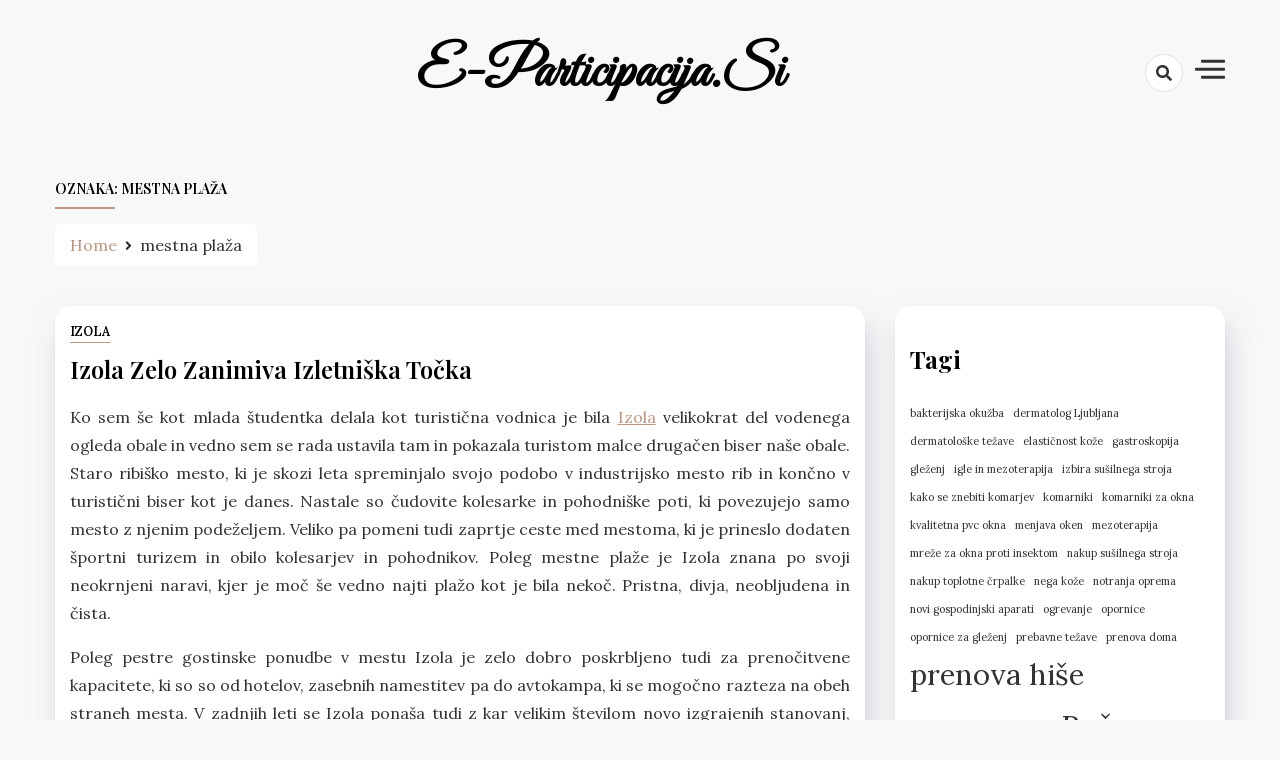

--- FILE ---
content_type: text/html; charset=UTF-8
request_url: https://www.e-participacija.si/tag/mestna-plaza/
body_size: 10883
content:
<!doctype html>
<html dir="ltr" lang="sl-SI" prefix="og: https://ogp.me/ns#">

<head>
    <meta charset="UTF-8">
    <meta name="viewport" content="width=device-width, initial-scale=1">
    <link rel="profile" href="https://gmpg.org/xfn/11">

    <title>mestna plaža - e-participacija.si</title>

		<!-- All in One SEO 4.9.3 - aioseo.com -->
	<meta name="robots" content="max-image-preview:large" />
	<link rel="canonical" href="https://www.e-participacija.si/tag/mestna-plaza/" />
	<meta name="generator" content="All in One SEO (AIOSEO) 4.9.3" />
		<script type="application/ld+json" class="aioseo-schema">
			{"@context":"https:\/\/schema.org","@graph":[{"@type":"BreadcrumbList","@id":"https:\/\/www.e-participacija.si\/tag\/mestna-plaza\/#breadcrumblist","itemListElement":[{"@type":"ListItem","@id":"https:\/\/www.e-participacija.si#listItem","position":1,"name":"Domov","item":"https:\/\/www.e-participacija.si","nextItem":{"@type":"ListItem","@id":"https:\/\/www.e-participacija.si\/tag\/mestna-plaza\/#listItem","name":"mestna pla\u017ea"}},{"@type":"ListItem","@id":"https:\/\/www.e-participacija.si\/tag\/mestna-plaza\/#listItem","position":2,"name":"mestna pla\u017ea","previousItem":{"@type":"ListItem","@id":"https:\/\/www.e-participacija.si#listItem","name":"Domov"}}]},{"@type":"CollectionPage","@id":"https:\/\/www.e-participacija.si\/tag\/mestna-plaza\/#collectionpage","url":"https:\/\/www.e-participacija.si\/tag\/mestna-plaza\/","name":"mestna pla\u017ea - e-participacija.si","inLanguage":"sl-SI","isPartOf":{"@id":"https:\/\/www.e-participacija.si\/#website"},"breadcrumb":{"@id":"https:\/\/www.e-participacija.si\/tag\/mestna-plaza\/#breadcrumblist"}},{"@type":"Organization","@id":"https:\/\/www.e-participacija.si\/#organization","name":"e-participacija.si","url":"https:\/\/www.e-participacija.si\/"},{"@type":"WebSite","@id":"https:\/\/www.e-participacija.si\/#website","url":"https:\/\/www.e-participacija.si\/","name":"e-participacija.si","inLanguage":"sl-SI","publisher":{"@id":"https:\/\/www.e-participacija.si\/#organization"}}]}
		</script>
		<!-- All in One SEO -->

<link rel='dns-prefetch' href='//fonts.googleapis.com' />
<link rel="alternate" type="application/rss+xml" title="e-participacija.si &raquo; Vir" href="https://www.e-participacija.si/feed/" />
<link rel="alternate" type="application/rss+xml" title="e-participacija.si &raquo; Vir komentarjev" href="https://www.e-participacija.si/comments/feed/" />
<link rel="alternate" type="application/rss+xml" title="e-participacija.si &raquo; mestna plaža Vir oznake" href="https://www.e-participacija.si/tag/mestna-plaza/feed/" />
<style id='wp-img-auto-sizes-contain-inline-css'>
img:is([sizes=auto i],[sizes^="auto," i]){contain-intrinsic-size:3000px 1500px}
/*# sourceURL=wp-img-auto-sizes-contain-inline-css */
</style>

<style id='wp-emoji-styles-inline-css'>

	img.wp-smiley, img.emoji {
		display: inline !important;
		border: none !important;
		box-shadow: none !important;
		height: 1em !important;
		width: 1em !important;
		margin: 0 0.07em !important;
		vertical-align: -0.1em !important;
		background: none !important;
		padding: 0 !important;
	}
/*# sourceURL=wp-emoji-styles-inline-css */
</style>
<link rel='stylesheet' id='wp-block-library-css' href='https://www.e-participacija.si/wp-includes/css/dist/block-library/style.min.css?ver=6.9' media='all' />
<style id='wp-block-categories-inline-css'>
.wp-block-categories{box-sizing:border-box}.wp-block-categories.alignleft{margin-right:2em}.wp-block-categories.alignright{margin-left:2em}.wp-block-categories.wp-block-categories-dropdown.aligncenter{text-align:center}.wp-block-categories .wp-block-categories__label{display:block;width:100%}
/*# sourceURL=https://www.e-participacija.si/wp-includes/blocks/categories/style.min.css */
</style>
<style id='wp-block-heading-inline-css'>
h1:where(.wp-block-heading).has-background,h2:where(.wp-block-heading).has-background,h3:where(.wp-block-heading).has-background,h4:where(.wp-block-heading).has-background,h5:where(.wp-block-heading).has-background,h6:where(.wp-block-heading).has-background{padding:1.25em 2.375em}h1.has-text-align-left[style*=writing-mode]:where([style*=vertical-lr]),h1.has-text-align-right[style*=writing-mode]:where([style*=vertical-rl]),h2.has-text-align-left[style*=writing-mode]:where([style*=vertical-lr]),h2.has-text-align-right[style*=writing-mode]:where([style*=vertical-rl]),h3.has-text-align-left[style*=writing-mode]:where([style*=vertical-lr]),h3.has-text-align-right[style*=writing-mode]:where([style*=vertical-rl]),h4.has-text-align-left[style*=writing-mode]:where([style*=vertical-lr]),h4.has-text-align-right[style*=writing-mode]:where([style*=vertical-rl]),h5.has-text-align-left[style*=writing-mode]:where([style*=vertical-lr]),h5.has-text-align-right[style*=writing-mode]:where([style*=vertical-rl]),h6.has-text-align-left[style*=writing-mode]:where([style*=vertical-lr]),h6.has-text-align-right[style*=writing-mode]:where([style*=vertical-rl]){rotate:180deg}
/*# sourceURL=https://www.e-participacija.si/wp-includes/blocks/heading/style.min.css */
</style>
<style id='wp-block-tag-cloud-inline-css'>
.wp-block-tag-cloud{box-sizing:border-box}.wp-block-tag-cloud.aligncenter{justify-content:center;text-align:center}.wp-block-tag-cloud a{display:inline-block;margin-right:5px}.wp-block-tag-cloud span{display:inline-block;margin-left:5px;text-decoration:none}:root :where(.wp-block-tag-cloud.is-style-outline){display:flex;flex-wrap:wrap;gap:1ch}:root :where(.wp-block-tag-cloud.is-style-outline a){border:1px solid;font-size:unset!important;margin-right:0;padding:1ch 2ch;text-decoration:none!important}
/*# sourceURL=https://www.e-participacija.si/wp-includes/blocks/tag-cloud/style.min.css */
</style>
<style id='wp-block-group-inline-css'>
.wp-block-group{box-sizing:border-box}:where(.wp-block-group.wp-block-group-is-layout-constrained){position:relative}
/*# sourceURL=https://www.e-participacija.si/wp-includes/blocks/group/style.min.css */
</style>
<style id='global-styles-inline-css'>
:root{--wp--preset--aspect-ratio--square: 1;--wp--preset--aspect-ratio--4-3: 4/3;--wp--preset--aspect-ratio--3-4: 3/4;--wp--preset--aspect-ratio--3-2: 3/2;--wp--preset--aspect-ratio--2-3: 2/3;--wp--preset--aspect-ratio--16-9: 16/9;--wp--preset--aspect-ratio--9-16: 9/16;--wp--preset--color--black: #000000;--wp--preset--color--cyan-bluish-gray: #abb8c3;--wp--preset--color--white: #ffffff;--wp--preset--color--pale-pink: #f78da7;--wp--preset--color--vivid-red: #cf2e2e;--wp--preset--color--luminous-vivid-orange: #ff6900;--wp--preset--color--luminous-vivid-amber: #fcb900;--wp--preset--color--light-green-cyan: #7bdcb5;--wp--preset--color--vivid-green-cyan: #00d084;--wp--preset--color--pale-cyan-blue: #8ed1fc;--wp--preset--color--vivid-cyan-blue: #0693e3;--wp--preset--color--vivid-purple: #9b51e0;--wp--preset--gradient--vivid-cyan-blue-to-vivid-purple: linear-gradient(135deg,rgb(6,147,227) 0%,rgb(155,81,224) 100%);--wp--preset--gradient--light-green-cyan-to-vivid-green-cyan: linear-gradient(135deg,rgb(122,220,180) 0%,rgb(0,208,130) 100%);--wp--preset--gradient--luminous-vivid-amber-to-luminous-vivid-orange: linear-gradient(135deg,rgb(252,185,0) 0%,rgb(255,105,0) 100%);--wp--preset--gradient--luminous-vivid-orange-to-vivid-red: linear-gradient(135deg,rgb(255,105,0) 0%,rgb(207,46,46) 100%);--wp--preset--gradient--very-light-gray-to-cyan-bluish-gray: linear-gradient(135deg,rgb(238,238,238) 0%,rgb(169,184,195) 100%);--wp--preset--gradient--cool-to-warm-spectrum: linear-gradient(135deg,rgb(74,234,220) 0%,rgb(151,120,209) 20%,rgb(207,42,186) 40%,rgb(238,44,130) 60%,rgb(251,105,98) 80%,rgb(254,248,76) 100%);--wp--preset--gradient--blush-light-purple: linear-gradient(135deg,rgb(255,206,236) 0%,rgb(152,150,240) 100%);--wp--preset--gradient--blush-bordeaux: linear-gradient(135deg,rgb(254,205,165) 0%,rgb(254,45,45) 50%,rgb(107,0,62) 100%);--wp--preset--gradient--luminous-dusk: linear-gradient(135deg,rgb(255,203,112) 0%,rgb(199,81,192) 50%,rgb(65,88,208) 100%);--wp--preset--gradient--pale-ocean: linear-gradient(135deg,rgb(255,245,203) 0%,rgb(182,227,212) 50%,rgb(51,167,181) 100%);--wp--preset--gradient--electric-grass: linear-gradient(135deg,rgb(202,248,128) 0%,rgb(113,206,126) 100%);--wp--preset--gradient--midnight: linear-gradient(135deg,rgb(2,3,129) 0%,rgb(40,116,252) 100%);--wp--preset--font-size--small: 13px;--wp--preset--font-size--medium: 20px;--wp--preset--font-size--large: 36px;--wp--preset--font-size--x-large: 42px;--wp--preset--spacing--20: 0.44rem;--wp--preset--spacing--30: 0.67rem;--wp--preset--spacing--40: 1rem;--wp--preset--spacing--50: 1.5rem;--wp--preset--spacing--60: 2.25rem;--wp--preset--spacing--70: 3.38rem;--wp--preset--spacing--80: 5.06rem;--wp--preset--shadow--natural: 6px 6px 9px rgba(0, 0, 0, 0.2);--wp--preset--shadow--deep: 12px 12px 50px rgba(0, 0, 0, 0.4);--wp--preset--shadow--sharp: 6px 6px 0px rgba(0, 0, 0, 0.2);--wp--preset--shadow--outlined: 6px 6px 0px -3px rgb(255, 255, 255), 6px 6px rgb(0, 0, 0);--wp--preset--shadow--crisp: 6px 6px 0px rgb(0, 0, 0);}:where(.is-layout-flex){gap: 0.5em;}:where(.is-layout-grid){gap: 0.5em;}body .is-layout-flex{display: flex;}.is-layout-flex{flex-wrap: wrap;align-items: center;}.is-layout-flex > :is(*, div){margin: 0;}body .is-layout-grid{display: grid;}.is-layout-grid > :is(*, div){margin: 0;}:where(.wp-block-columns.is-layout-flex){gap: 2em;}:where(.wp-block-columns.is-layout-grid){gap: 2em;}:where(.wp-block-post-template.is-layout-flex){gap: 1.25em;}:where(.wp-block-post-template.is-layout-grid){gap: 1.25em;}.has-black-color{color: var(--wp--preset--color--black) !important;}.has-cyan-bluish-gray-color{color: var(--wp--preset--color--cyan-bluish-gray) !important;}.has-white-color{color: var(--wp--preset--color--white) !important;}.has-pale-pink-color{color: var(--wp--preset--color--pale-pink) !important;}.has-vivid-red-color{color: var(--wp--preset--color--vivid-red) !important;}.has-luminous-vivid-orange-color{color: var(--wp--preset--color--luminous-vivid-orange) !important;}.has-luminous-vivid-amber-color{color: var(--wp--preset--color--luminous-vivid-amber) !important;}.has-light-green-cyan-color{color: var(--wp--preset--color--light-green-cyan) !important;}.has-vivid-green-cyan-color{color: var(--wp--preset--color--vivid-green-cyan) !important;}.has-pale-cyan-blue-color{color: var(--wp--preset--color--pale-cyan-blue) !important;}.has-vivid-cyan-blue-color{color: var(--wp--preset--color--vivid-cyan-blue) !important;}.has-vivid-purple-color{color: var(--wp--preset--color--vivid-purple) !important;}.has-black-background-color{background-color: var(--wp--preset--color--black) !important;}.has-cyan-bluish-gray-background-color{background-color: var(--wp--preset--color--cyan-bluish-gray) !important;}.has-white-background-color{background-color: var(--wp--preset--color--white) !important;}.has-pale-pink-background-color{background-color: var(--wp--preset--color--pale-pink) !important;}.has-vivid-red-background-color{background-color: var(--wp--preset--color--vivid-red) !important;}.has-luminous-vivid-orange-background-color{background-color: var(--wp--preset--color--luminous-vivid-orange) !important;}.has-luminous-vivid-amber-background-color{background-color: var(--wp--preset--color--luminous-vivid-amber) !important;}.has-light-green-cyan-background-color{background-color: var(--wp--preset--color--light-green-cyan) !important;}.has-vivid-green-cyan-background-color{background-color: var(--wp--preset--color--vivid-green-cyan) !important;}.has-pale-cyan-blue-background-color{background-color: var(--wp--preset--color--pale-cyan-blue) !important;}.has-vivid-cyan-blue-background-color{background-color: var(--wp--preset--color--vivid-cyan-blue) !important;}.has-vivid-purple-background-color{background-color: var(--wp--preset--color--vivid-purple) !important;}.has-black-border-color{border-color: var(--wp--preset--color--black) !important;}.has-cyan-bluish-gray-border-color{border-color: var(--wp--preset--color--cyan-bluish-gray) !important;}.has-white-border-color{border-color: var(--wp--preset--color--white) !important;}.has-pale-pink-border-color{border-color: var(--wp--preset--color--pale-pink) !important;}.has-vivid-red-border-color{border-color: var(--wp--preset--color--vivid-red) !important;}.has-luminous-vivid-orange-border-color{border-color: var(--wp--preset--color--luminous-vivid-orange) !important;}.has-luminous-vivid-amber-border-color{border-color: var(--wp--preset--color--luminous-vivid-amber) !important;}.has-light-green-cyan-border-color{border-color: var(--wp--preset--color--light-green-cyan) !important;}.has-vivid-green-cyan-border-color{border-color: var(--wp--preset--color--vivid-green-cyan) !important;}.has-pale-cyan-blue-border-color{border-color: var(--wp--preset--color--pale-cyan-blue) !important;}.has-vivid-cyan-blue-border-color{border-color: var(--wp--preset--color--vivid-cyan-blue) !important;}.has-vivid-purple-border-color{border-color: var(--wp--preset--color--vivid-purple) !important;}.has-vivid-cyan-blue-to-vivid-purple-gradient-background{background: var(--wp--preset--gradient--vivid-cyan-blue-to-vivid-purple) !important;}.has-light-green-cyan-to-vivid-green-cyan-gradient-background{background: var(--wp--preset--gradient--light-green-cyan-to-vivid-green-cyan) !important;}.has-luminous-vivid-amber-to-luminous-vivid-orange-gradient-background{background: var(--wp--preset--gradient--luminous-vivid-amber-to-luminous-vivid-orange) !important;}.has-luminous-vivid-orange-to-vivid-red-gradient-background{background: var(--wp--preset--gradient--luminous-vivid-orange-to-vivid-red) !important;}.has-very-light-gray-to-cyan-bluish-gray-gradient-background{background: var(--wp--preset--gradient--very-light-gray-to-cyan-bluish-gray) !important;}.has-cool-to-warm-spectrum-gradient-background{background: var(--wp--preset--gradient--cool-to-warm-spectrum) !important;}.has-blush-light-purple-gradient-background{background: var(--wp--preset--gradient--blush-light-purple) !important;}.has-blush-bordeaux-gradient-background{background: var(--wp--preset--gradient--blush-bordeaux) !important;}.has-luminous-dusk-gradient-background{background: var(--wp--preset--gradient--luminous-dusk) !important;}.has-pale-ocean-gradient-background{background: var(--wp--preset--gradient--pale-ocean) !important;}.has-electric-grass-gradient-background{background: var(--wp--preset--gradient--electric-grass) !important;}.has-midnight-gradient-background{background: var(--wp--preset--gradient--midnight) !important;}.has-small-font-size{font-size: var(--wp--preset--font-size--small) !important;}.has-medium-font-size{font-size: var(--wp--preset--font-size--medium) !important;}.has-large-font-size{font-size: var(--wp--preset--font-size--large) !important;}.has-x-large-font-size{font-size: var(--wp--preset--font-size--x-large) !important;}
/*# sourceURL=global-styles-inline-css */
</style>

<style id='classic-theme-styles-inline-css'>
/*! This file is auto-generated */
.wp-block-button__link{color:#fff;background-color:#32373c;border-radius:9999px;box-shadow:none;text-decoration:none;padding:calc(.667em + 2px) calc(1.333em + 2px);font-size:1.125em}.wp-block-file__button{background:#32373c;color:#fff;text-decoration:none}
/*# sourceURL=/wp-includes/css/classic-themes.min.css */
</style>
<link rel='stylesheet' id='dashy-body-css' href='//fonts.googleapis.com/css2?family=Lora:ital,wght@0,400;0,500;0,600;0,700;1,400;1,500;1,600;1,700&#038;display=swap' media='all' />
<link rel='stylesheet' id='dashy-heading-font-css' href='//fonts.googleapis.com/css2?family=Playfair+Display:ital,wght@0,400;0,500;0,600;0,700;0,800;0,900;1,400;1,500;1,600;1,700;1,800;1,900&#038;display=swap' media='all' />
<link rel='stylesheet' id='dashy-great-font-css' href='//fonts.googleapis.com/css2?family=Great+Vibes&#038;display=swap' media='all' />
<link rel='stylesheet' id='dashy-allmin-css' href='https://www.e-participacija.si/wp-content/themes/dashy/assets/css/all.min.css?ver=6.9' media='all' />
<link rel='stylesheet' id='dashy-style-css' href='https://www.e-participacija.si/wp-content/themes/dashy/style.css?ver=1.0.0' media='all' />
<script src="https://www.e-participacija.si/wp-includes/js/jquery/jquery.min.js?ver=3.7.1" id="jquery-core-js"></script>
<script src="https://www.e-participacija.si/wp-includes/js/jquery/jquery-migrate.min.js?ver=3.4.1" id="jquery-migrate-js"></script>
<link rel="https://api.w.org/" href="https://www.e-participacija.si/wp-json/" /><link rel="alternate" title="JSON" type="application/json" href="https://www.e-participacija.si/wp-json/wp/v2/tags/96" /><link rel="EditURI" type="application/rsd+xml" title="RSD" href="https://www.e-participacija.si/xmlrpc.php?rsd" />
<meta name="generator" content="WordPress 6.9" />
<link rel='stylesheet' id='remove-style-meta-css' href='https://www.e-participacija.si/wp-content/plugins/wp-author-date-and-meta-remover/css/entrymetastyle.css?ver=1.0' media='all' />
</head>

<body class="archive tag tag-mestna-plaza tag-96 wp-theme-dashy default-mode hfeed">
        <div id="page" class="site">
        <a class="skip-link screen-reader-text" href="#primary">Skip to content</a>
        

        <!-- header start -->
        <header class="site-header  "
            style="background-image:url(); background-size: cover; background-position: center; background-repeat: no-repeat;">
            <div class="top-header">
                <div class="container">
                    <div class="top-header-in">
                        <ul class="social-list">
                            





                        </ul>

                        <div class="site-branding">
                                                        <p class="site-title"><a href="https://www.e-participacija.si/"
                                    rel="home">e-participacija.si</a></p>
                                                    </div><!-- .site-branding -->
                        <div class="top-header-right">

                            <div class="search-toggle">


                                <a href="#">
                                    <i class="fas fa-search"></i>
                                </a>

                                
    
<div class="searchform" role="search">
        <form role="search" method="get" action=https://www.e-participacija.si/  >
        <label>
            <span class="screen-reader-text"> Search for: </span>
            <input type="search" class="search-field" placeholder= "Search..." value="" name="s">
        </label>
        <input type="submit" class="search-submit" value="Search">
    </form>	
</div>


                            </div>
                            <div class="canvas-button">
                                <a href="#" class="canvas-open">
                                    <span></span>
                                </a>

                            </div>


                        </div>
                    </div>
                </div>
                <div class="canvas-menu">
                    <div class="canvas-overlay"></div>
                    <div class="canvas-sidebar">
                    <a href="#" class="close-sidebar">
                            <i class="fas fa fa-times"></i>
                        </a>
                        <div class=" widget about-widget">
                            <div class="sidebar-title is-center">
                                <h3 class="widget-title"></h3>
                            </div>

                            
                            <div class="about-body text-center">
                                <h5 class="author-name">
                                                                    </h5>
                                <p class="author-description">
                                                                    </p>
                                <div class="social-icons">
                                    <ul>
                                                                                
                                        
                                        
                                        
                                    </ul>
                                </div>
                            </div>



                        </div>
                        
                    </div>
                </div>
            </div>
            <div class="bottom-header">
                <div class="container">
                    <div class="bottom-header-in">
                        <a href="#" class="toggle-button open-button">
                            <span></span>
                            <span></span>
                            <span></span>
                            <span></span>
                        </a>
                        <div class="main-navigation-wrap">
                            <nav class="main-navigation">
                                <div class="mobile-menu-toggle"></div>
                                <div id="primary-menu" class="menu"></div>
                            </nav>
                        </div>
                    </div>
                </div>

            </div>


        </header>
<div class="custom-breadcrumb">
    <div class="container">
        <div class="breadcrumb-title is-start">
            <h1 class="title">Oznaka: <span>mestna plaža</span></h1>
        </div>
        <nav role="navigation" aria-label="Breadcrumbs" class="breadcrumb-trail breadcrumbs" itemprop="breadcrumb"><ul class="trail-items" itemscope itemtype="http://schema.org/BreadcrumbList"><meta name="numberOfItems" content="2" /><meta name="itemListOrder" content="Ascending" /><li itemprop="itemListElement" itemscope itemtype="http://schema.org/ListItem" class="trail-item trail-begin"><a href="https://www.e-participacija.si/" rel="home"><span itemprop="name">Home</span></a><meta itemprop="position" content="1" /></li><li itemprop="itemListElement" itemscope itemtype="http://schema.org/ListItem" class="trail-item trail-end"><span itemprop="name">mestna plaža</span><meta itemprop="position" content="2" /></li></ul></nav>


    </div>

</div>
<div id="content" class="site-content">

    <div class="container">
        <div class="row">
            <div id="primary" class="content-area rpl-lg-8 primary">
                <main id="main" class="site-main">

                    <div class="grid-view">
                        <div class="row">
                            

                            


<div class="rpl-xl-12">
    <article id="post-46" class="list-post post-46 post type-post status-publish format-standard hentry category-izola tag-izola tag-kolesarske-poti tag-mestna-plaza tag-pohodniske-poti tag-turisticni-biser">

        
        <div class="post-wrapper">
            <div class="main-entry-content">
                <span class="cat-links is-start">



                                    <a href="https://www.e-participacija.si/category/izola/">
                        Izola                    </a>

                    
                </span>
                <div class="entry-header">
                    <h2 class="entry-title"><a href="https://www.e-participacija.si/izola-zelo-zanimiva-izletniska-tocka/" rel="bookmark">Izola zelo zanimiva izletniška točka</a></h2>                </div>

                <div class="entry-meta is-start">
             
                    <!-- Date -->

                                      


              
                    <div class="entry-meta-content">




                        
                        <div class="date-read">




                            
                            <!-- Author -->


                      

                            <span class="comments-link">
                                                    <a href="https://www.e-participacija.si/izola-zelo-zanimiva-izletniska-tocka/#respond">No Comments</a>
                            </span>
                        </div>


                    </div>
                    </div>
                    <div class="entry-content">
                        <p><p align="justify">Ko sem še kot mlada študentka delala kot turistična vodnica je bila <a href="https://hotelmarina.si/sl/restavracija/">Izola</a> velikokrat del vodenega ogleda obale in vedno sem se rada ustavila tam in pokazala turistom malce drugačen biser naše obale. Staro ribiško mesto, ki je skozi leta spreminjalo svojo podobo v industrijsko mesto rib in končno v turistični biser kot je danes. Nastale so čudovite kolesarke in pohodniške poti, ki povezujejo samo mesto z njenim podeželjem. Veliko pa pomeni tudi zaprtje ceste med mestoma, ki je prineslo dodaten športni turizem in obilo kolesarjev in pohodnikov. Poleg mestne plaže je Izola znana po svoji neokrnjeni naravi, kjer je moč še vedno najti plažo kot je bila nekoč. Pristna, divja, neobljudena in čista. </p>
<p align="justify">Poleg pestre gostinske ponudbe v mestu Izola je zelo dobro poskrbljeno tudi za prenočitvene kapacitete, ki so so od hotelov, zasebnih namestitev pa do avtokampa, ki se mogočno razteza na obeh straneh mesta. V zadnjih leti se Izola ponaša tudi z kar velikim številom novo izgrajenih stanovanj, kjer se svojo streho nad glavo našlo kar nekaj turistov, ki si želijo v mesti preživeti več časa, kot samo tedenske počitnice. Med njima je tudi moja teta, ki se ji je zdela Izola vedno očarljivo mestece in kamor se je vedno rada prišla sprehajati.     </p>
<p align="justify">Poleg sprehajanja je zelo fascinirana nad kolesarskim tunelom, s katerim je povezana Izola s sosednjim krajem in kamor se velikokrat odpravi z kolesom ali celo peš. Pravi, da je kraj tudi kar primerno opremljen z vsemi trgovinami, ki ji povprečna gospodinja rabi za uspešno kuhanje. Sedaj ko je upokojena je preživi skoraj cela poletja ob morju in pravi, da je Izola tisti kraj kamor sreča največ domačih gostov njene starosti to pa za to, ker naj bi hotel specializiran za upokojene turiste. Tako se večkrat odpravi tja v bližino na kavo ali kosilo in tako spozna veliko ljudi iz cele države.  </p>
<p align="justify"><img fetchpriority="high" decoding="async" width="2000" height="1334" class="size-full wp-image-45 aligncenter" src="https://www.e-participacija.si/wp-content/uploads/2024/04/izola-zelo-zanimiva-izletniska-tocka.jpg" alt="Izola zelo zanimiva izletniška točka" srcset="https://www.e-participacija.si/wp-content/uploads/2024/04/izola-zelo-zanimiva-izletniska-tocka.jpg 2000w, https://www.e-participacija.si/wp-content/uploads/2024/04/izola-zelo-zanimiva-izletniska-tocka-300x200.jpg 300w, https://www.e-participacija.si/wp-content/uploads/2024/04/izola-zelo-zanimiva-izletniska-tocka-1024x683.jpg 1024w, https://www.e-participacija.si/wp-content/uploads/2024/04/izola-zelo-zanimiva-izletniska-tocka-768x512.jpg 768w, https://www.e-participacija.si/wp-content/uploads/2024/04/izola-zelo-zanimiva-izletniska-tocka-1536x1025.jpg 1536w" sizes="(max-width: 2000px) 100vw, 2000px" />&hellip;</p> </p>
                    </div>                                                                      
                    <div class="entry-footer is-between">
                                                <div class="readMore"><a href="https://www.e-participacija.si/izola-zelo-zanimiva-izletniska-tocka/"
                                class="common-button is-border">Več</a></div>
                                                
<ul class="post-share">
    <li><a target="_blank" href="https://www.facebook.com/sharer/sharer.php?u=https://www.e-participacija.si/izola-zelo-zanimiva-izletniska-tocka/"><i class="fab fa-facebook-f"></i></a></li>
    <li><a target="_blank" href="http://twitter.com/share?text=Izola%20zelo%20zanimiva%20izletniška%20točka&#038;url=https://www.e-participacija.si/izola-zelo-zanimiva-izletniska-tocka/"><i class="fab fa-twitter"></i></a></li>
    <li><a target="_blank" href="http://pinterest.com/pin/create/button/?url=https://www.e-participacija.si/izola-zelo-zanimiva-izletniska-tocka/&#038;media=&#038;description=Izola%20zelo%20zanimiva%20izletniška%20točka"><i class="fab fa-pinterest"></i></a></li>
    <li> <a target="_blank" href="http://www.linkedin.com/shareArticle?mini=true&#038;title=Izola%20zelo%20zanimiva%20izletniška%20točka&#038;url=https://www.e-participacija.si/izola-zelo-zanimiva-izletniska-tocka/"><i class="fab fa-linkedin"></i></a></li>
</ul>

                    </div>
                </div>
            </div>
    </article>
</div>

                            

                        </div>
                        <nav class="navigation pagination">
                            <div class="nav-links is-center">
                                
                            </div>
                            <!-- .nav-links -->
                        </nav>
                    </div>

                </main>
            </div>

            <div class="rpl-lg-4 secondary" id="sidebar-secondary">

                

    <aside id="secondary" class="sidebar">
        <section id="block-3" class="widget sidebar-widget widget_block">
<div class="wp-block-group"><div class="wp-block-group__inner-container is-layout-flow wp-block-group-is-layout-flow">
<h2 class="wp-block-heading">Tagi</h2>


<p class="wp-block-tag-cloud"><a href="https://www.e-participacija.si/tag/bakterijska-okuzba/" class="tag-cloud-link tag-link-170 tag-link-position-1" style="font-size: 8pt;" aria-label="bakterijska okužba (1 predmet)">bakterijska okužba</a>
<a href="https://www.e-participacija.si/tag/dermatolog-ljubljana/" class="tag-cloud-link tag-link-193 tag-link-position-2" style="font-size: 8pt;" aria-label="dermatolog Ljubljana (1 predmet)">dermatolog Ljubljana</a>
<a href="https://www.e-participacija.si/tag/dermatoloske-tezave/" class="tag-cloud-link tag-link-181 tag-link-position-3" style="font-size: 8pt;" aria-label="dermatološke težave (1 predmet)">dermatološke težave</a>
<a href="https://www.e-participacija.si/tag/elasticnost-koze/" class="tag-cloud-link tag-link-194 tag-link-position-4" style="font-size: 8pt;" aria-label="elastičnost kože (1 predmet)">elastičnost kože</a>
<a href="https://www.e-participacija.si/tag/gastroskopija/" class="tag-cloud-link tag-link-171 tag-link-position-5" style="font-size: 8pt;" aria-label="gastroskopija (1 predmet)">gastroskopija</a>
<a href="https://www.e-participacija.si/tag/glezenj/" class="tag-cloud-link tag-link-187 tag-link-position-6" style="font-size: 8pt;" aria-label="gleženj (1 predmet)">gleženj</a>
<a href="https://www.e-participacija.si/tag/igle-in-mezoterapija/" class="tag-cloud-link tag-link-182 tag-link-position-7" style="font-size: 8pt;" aria-label="igle in mezoterapija (1 predmet)">igle in mezoterapija</a>
<a href="https://www.e-participacija.si/tag/izbira-susilnega-stroja/" class="tag-cloud-link tag-link-152 tag-link-position-8" style="font-size: 8pt;" aria-label="izbira sušilnega stroja (1 predmet)">izbira sušilnega stroja</a>
<a href="https://www.e-participacija.si/tag/kako-se-znebiti-komarjev/" class="tag-cloud-link tag-link-175 tag-link-position-9" style="font-size: 8pt;" aria-label="kako se znebiti komarjev (1 predmet)">kako se znebiti komarjev</a>
<a href="https://www.e-participacija.si/tag/komarniki/" class="tag-cloud-link tag-link-176 tag-link-position-10" style="font-size: 8pt;" aria-label="komarniki (1 predmet)">komarniki</a>
<a href="https://www.e-participacija.si/tag/komarniki-za-okna/" class="tag-cloud-link tag-link-177 tag-link-position-11" style="font-size: 8pt;" aria-label="komarniki za okna (1 predmet)">komarniki za okna</a>
<a href="https://www.e-participacija.si/tag/kvalitetna-pvc-okna/" class="tag-cloud-link tag-link-199 tag-link-position-12" style="font-size: 8pt;" aria-label="kvalitetna pvc okna (1 predmet)">kvalitetna pvc okna</a>
<a href="https://www.e-participacija.si/tag/menjava-oken/" class="tag-cloud-link tag-link-200 tag-link-position-13" style="font-size: 8pt;" aria-label="menjava oken (1 predmet)">menjava oken</a>
<a href="https://www.e-participacija.si/tag/mezoterapija/" class="tag-cloud-link tag-link-183 tag-link-position-14" style="font-size: 8pt;" aria-label="mezoterapija (1 predmet)">mezoterapija</a>
<a href="https://www.e-participacija.si/tag/mreze-za-okna-proti-insektom/" class="tag-cloud-link tag-link-178 tag-link-position-15" style="font-size: 8pt;" aria-label="mreže za okna proti insektom (1 predmet)">mreže za okna proti insektom</a>
<a href="https://www.e-participacija.si/tag/nakup-susilnega-stroja/" class="tag-cloud-link tag-link-153 tag-link-position-16" style="font-size: 8pt;" aria-label="nakup sušilnega stroja (1 predmet)">nakup sušilnega stroja</a>
<a href="https://www.e-participacija.si/tag/nakup-toplotne-crpalke/" class="tag-cloud-link tag-link-140 tag-link-position-17" style="font-size: 8pt;" aria-label="nakup toplotne črpalke (1 predmet)">nakup toplotne črpalke</a>
<a href="https://www.e-participacija.si/tag/nega-koze/" class="tag-cloud-link tag-link-195 tag-link-position-18" style="font-size: 8pt;" aria-label="nega kože (1 predmet)">nega kože</a>
<a href="https://www.e-participacija.si/tag/notranja-oprema/" class="tag-cloud-link tag-link-146 tag-link-position-19" style="font-size: 8pt;" aria-label="notranja oprema (1 predmet)">notranja oprema</a>
<a href="https://www.e-participacija.si/tag/novi-gospodinjski-aparati/" class="tag-cloud-link tag-link-154 tag-link-position-20" style="font-size: 8pt;" aria-label="novi gospodinjski aparati (1 predmet)">novi gospodinjski aparati</a>
<a href="https://www.e-participacija.si/tag/ogrevanje/" class="tag-cloud-link tag-link-141 tag-link-position-21" style="font-size: 8pt;" aria-label="ogrevanje (1 predmet)">ogrevanje</a>
<a href="https://www.e-participacija.si/tag/opornice/" class="tag-cloud-link tag-link-188 tag-link-position-22" style="font-size: 8pt;" aria-label="opornice (1 predmet)">opornice</a>
<a href="https://www.e-participacija.si/tag/opornice-za-glezenj/" class="tag-cloud-link tag-link-189 tag-link-position-23" style="font-size: 8pt;" aria-label="opornice za gleženj (1 predmet)">opornice za gleženj</a>
<a href="https://www.e-participacija.si/tag/prebavne-tezave/" class="tag-cloud-link tag-link-172 tag-link-position-24" style="font-size: 8pt;" aria-label="prebavne težave (1 predmet)">prebavne težave</a>
<a href="https://www.e-participacija.si/tag/prenova-doma/" class="tag-cloud-link tag-link-147 tag-link-position-25" style="font-size: 8pt;" aria-label="prenova doma (1 predmet)">prenova doma</a>
<a href="https://www.e-participacija.si/tag/prenova-hise/" class="tag-cloud-link tag-link-201 tag-link-position-26" style="font-size: 22pt;" aria-label="prenova hiše (2 predmeta)">prenova hiše</a>
<a href="https://www.e-participacija.si/tag/preprecevanje-staranja-koze/" class="tag-cloud-link tag-link-196 tag-link-position-27" style="font-size: 8pt;" aria-label="preprečevanje staranja kože (1 predmet)">preprečevanje staranja kože</a>
<a href="https://www.e-participacija.si/tag/rocne-ure/" class="tag-cloud-link tag-link-102 tag-link-position-28" style="font-size: 22pt;" aria-label="Ročne ure (2 predmeta)">Ročne ure</a>
<a href="https://www.e-participacija.si/tag/selitev-v-novo-hiso/" class="tag-cloud-link tag-link-148 tag-link-position-29" style="font-size: 8pt;" aria-label="selitev v novo hišo (1 predmet)">selitev v novo hišo</a>
<a href="https://www.e-participacija.si/tag/sencila/" class="tag-cloud-link tag-link-149 tag-link-position-30" style="font-size: 8pt;" aria-label="senčila (1 predmet)">senčila</a>
<a href="https://www.e-participacija.si/tag/sodobna-sencila/" class="tag-cloud-link tag-link-150 tag-link-position-31" style="font-size: 8pt;" aria-label="sodobna senčila (1 predmet)">sodobna senčila</a>
<a href="https://www.e-participacija.si/tag/sprehodi-za-zdravje/" class="tag-cloud-link tag-link-190 tag-link-position-32" style="font-size: 8pt;" aria-label="sprehodi za zdravje (1 predmet)">sprehodi za zdravje</a>
<a href="https://www.e-participacija.si/tag/stresna-kritina/" class="tag-cloud-link tag-link-50 tag-link-position-33" style="font-size: 22pt;" aria-label="strešna kritina (2 predmeta)">strešna kritina</a>
<a href="https://www.e-participacija.si/tag/tekstura-koze/" class="tag-cloud-link tag-link-184 tag-link-position-34" style="font-size: 8pt;" aria-label="tekstura kože (1 predmet)">tekstura kože</a>
<a href="https://www.e-participacija.si/tag/toplotne-crpalke/" class="tag-cloud-link tag-link-142 tag-link-position-35" style="font-size: 8pt;" aria-label="toplotne črpalke (1 predmet)">toplotne črpalke</a>
<a href="https://www.e-participacija.si/tag/voip-telefonija/" class="tag-cloud-link tag-link-138 tag-link-position-36" style="font-size: 8pt;" aria-label="voip telefonija (1 predmet)">voip telefonija</a>
<a href="https://www.e-participacija.si/tag/vzdrzevanje-toplotne-crpalke/" class="tag-cloud-link tag-link-143 tag-link-position-37" style="font-size: 8pt;" aria-label="vzdrževanje toplotne črpalke (1 predmet)">vzdrževanje toplotne črpalke</a>
<a href="https://www.e-participacija.si/tag/zascita-pred-komarji/" class="tag-cloud-link tag-link-179 tag-link-position-38" style="font-size: 8pt;" aria-label="zaščita pred komarji (1 predmet)">zaščita pred komarji</a>
<a href="https://www.e-participacija.si/tag/zdravje-koze/" class="tag-cloud-link tag-link-197 tag-link-position-39" style="font-size: 8pt;" aria-label="zdravje kože (1 predmet)">zdravje kože</a>
<a href="https://www.e-participacija.si/tag/zdravstvene-tezave-pri-hoji/" class="tag-cloud-link tag-link-191 tag-link-position-40" style="font-size: 8pt;" aria-label="zdravstvene težave pri hoji (1 predmet)">zdravstvene težave pri hoji</a>
<a href="https://www.e-participacija.si/tag/zima/" class="tag-cloud-link tag-link-167 tag-link-position-41" style="font-size: 8pt;" aria-label="zima (1 predmet)">zima</a>
<a href="https://www.e-participacija.si/tag/zimska-obutev/" class="tag-cloud-link tag-link-168 tag-link-position-42" style="font-size: 8pt;" aria-label="zimska obutev (1 predmet)">zimska obutev</a>
<a href="https://www.e-participacija.si/tag/zmanjsanje-gub/" class="tag-cloud-link tag-link-185 tag-link-position-43" style="font-size: 8pt;" aria-label="zmanjšanje gub (1 predmet)">zmanjšanje gub</a>
<a href="https://www.e-participacija.si/tag/zmanjsanje-stroskov-ogrevanja/" class="tag-cloud-link tag-link-144 tag-link-position-44" style="font-size: 8pt;" aria-label="zmanjšanje stroškov ogrevanja (1 predmet)">zmanjšanje stroškov ogrevanja</a>
<a href="https://www.e-participacija.si/tag/zelodcne-bolecine/" class="tag-cloud-link tag-link-173 tag-link-position-45" style="font-size: 8pt;" aria-label="želodčne bolečine (1 predmet)">želodčne bolečine</a></p></div></div>
</section><section id="block-6" class="widget sidebar-widget widget_block">
<div class="wp-block-group"><div class="wp-block-group__inner-container is-layout-flow wp-block-group-is-layout-flow">
<h2 class="wp-block-heading">Kategorije</h2>


<ul class="wp-block-categories-list wp-block-categories">	<li class="cat-item cat-item-227"><a href="https://www.e-participacija.si/category/adrenalinska-dozivetja/">Adrenalinska doživetja</a>
</li>
	<li class="cat-item cat-item-41"><a href="https://www.e-participacija.si/category/analiza-vode/">Analiza vode</a>
</li>
	<li class="cat-item cat-item-249"><a href="https://www.e-participacija.si/category/apartmaji-in-nastanitve/">Apartmaji in nastanitve</a>
</li>
	<li class="cat-item cat-item-122"><a href="https://www.e-participacija.si/category/ciscenje-odtoka/">Čiščenje odtoka</a>
</li>
	<li class="cat-item cat-item-105"><a href="https://www.e-participacija.si/category/citizen/">Citizen</a>
</li>
	<li class="cat-item cat-item-222"><a href="https://www.e-participacija.si/category/darila-za-otroke/">Darila za otroke</a>
</li>
	<li class="cat-item cat-item-169"><a href="https://www.e-participacija.si/category/gastroskopija/">Gastroskopija</a>
</li>
	<li class="cat-item cat-item-99"><a href="https://www.e-participacija.si/category/gucci/">Gucci</a>
</li>
	<li class="cat-item cat-item-110"><a href="https://www.e-participacija.si/category/holesterol/">Holesterol</a>
</li>
	<li class="cat-item cat-item-116"><a href="https://www.e-participacija.si/category/imunoterapija/">Imunoterapija</a>
</li>
	<li class="cat-item cat-item-93"><a href="https://www.e-participacija.si/category/izola/">Izola</a>
</li>
	<li class="cat-item cat-item-2"><a href="https://www.e-participacija.si/category/kava/">Kava</a>
</li>
	<li class="cat-item cat-item-174"><a href="https://www.e-participacija.si/category/komarniki-za-okna/">Komarniki za okna</a>
</li>
	<li class="cat-item cat-item-25"><a href="https://www.e-participacija.si/category/kuhinje/">Kuhinje</a>
</li>
	<li class="cat-item cat-item-52"><a href="https://www.e-participacija.si/category/lanterne/">Lanterne</a>
</li>
	<li class="cat-item cat-item-204"><a href="https://www.e-participacija.si/category/licila/">Ličila</a>
</li>
	<li class="cat-item cat-item-128"><a href="https://www.e-participacija.si/category/lovski-nahrbtnik/">Lovski nahrbtnik</a>
</li>
	<li class="cat-item cat-item-18"><a href="https://www.e-participacija.si/category/majice/">Majice</a>
</li>
	<li class="cat-item cat-item-180"><a href="https://www.e-participacija.si/category/mezoterapija/">Mezoterapija</a>
</li>
	<li class="cat-item cat-item-7"><a href="https://www.e-participacija.si/category/najem-vozil/">Najem vozil</a>
</li>
	<li class="cat-item cat-item-163"><a href="https://www.e-participacija.si/category/obutev/">Obutev</a>
</li>
	<li class="cat-item cat-item-233"><a href="https://www.e-participacija.si/category/ocala-in-optika/">Očala in optika</a>
</li>
	<li class="cat-item cat-item-186"><a href="https://www.e-participacija.si/category/opornice-za-glezenj/">Opornice za gleženj</a>
</li>
	<li class="cat-item cat-item-261"><a href="https://www.e-participacija.si/category/osebnostni-razvoj/">Osebnostni razvoj</a>
</li>
	<li class="cat-item cat-item-58"><a href="https://www.e-participacija.si/category/petunija/">Petunija</a>
</li>
	<li class="cat-item cat-item-243"><a href="https://www.e-participacija.si/category/pladenj/">Pladenj</a>
</li>
	<li class="cat-item cat-item-87"><a href="https://www.e-participacija.si/category/pos-terminal/">Pos terminal</a>
</li>
	<li class="cat-item cat-item-36"><a href="https://www.e-participacija.si/category/posteljnina/">Posteljnina</a>
</li>
	<li class="cat-item cat-item-69"><a href="https://www.e-participacija.si/category/prodaja-nepremicnin/">Prodaja nepremičnin</a>
</li>
	<li class="cat-item cat-item-198"><a href="https://www.e-participacija.si/category/pvc-okna/">Pvc okna</a>
</li>
	<li class="cat-item cat-item-47"><a href="https://www.e-participacija.si/category/salotnitne-plosce/">Salotnitne plošče</a>
</li>
	<li class="cat-item cat-item-145"><a href="https://www.e-participacija.si/category/sencila/">Senčila</a>
</li>
	<li class="cat-item cat-item-255"><a href="https://www.e-participacija.si/category/slusni-aparat/">Slušni aparat</a>
</li>
	<li class="cat-item cat-item-238"><a href="https://www.e-participacija.si/category/sportne-zgodbe/">Športne zgodbe</a>
</li>
	<li class="cat-item cat-item-157"><a href="https://www.e-participacija.si/category/street-workout/">Street workout</a>
</li>
	<li class="cat-item cat-item-211"><a href="https://www.e-participacija.si/category/stresna-kritina/">Strešna kritina</a>
</li>
	<li class="cat-item cat-item-151"><a href="https://www.e-participacija.si/category/stroj-susilni/">Stroj sušilni</a>
</li>
	<li class="cat-item cat-item-81"><a href="https://www.e-participacija.si/category/strokovno-ciscenje-stanovanja/">Strokovno čiščenje stanovanja</a>
</li>
	<li class="cat-item cat-item-216"><a href="https://www.e-participacija.si/category/telefonska-centrala/">Telefonska centrala</a>
</li>
	<li class="cat-item cat-item-139"><a href="https://www.e-participacija.si/category/toplotne-crpalke/">Toplotne črpalke</a>
</li>
	<li class="cat-item cat-item-133"><a href="https://www.e-participacija.si/category/voip-telefonija/">Voip telefonija</a>
</li>
	<li class="cat-item cat-item-75"><a href="https://www.e-participacija.si/category/vrascen-noht/">Vraščen noht</a>
</li>
	<li class="cat-item cat-item-64"><a href="https://www.e-participacija.si/category/vzmetnice/">Vzmetnice</a>
</li>
	<li class="cat-item cat-item-12"><a href="https://www.e-participacija.si/category/zascitna-oblacila/">Zaščitna oblačila</a>
</li>
	<li class="cat-item cat-item-192"><a href="https://www.e-participacija.si/category/zdravje-in-nega-koze/">Zdravje in nega kože</a>
</li>
	<li class="cat-item cat-item-31"><a href="https://www.e-participacija.si/category/zenske-prsi/">Ženske prsi</a>
</li>
</ul></div></div>
</section>    </aside>
            </div>


        </div>

    </div>
</div>




<footer class="site-footer is-bg">
    <div class="footer-in">
        <div class="container">
            <div class='row'>
                                                                
            </div>

        </div>

    </div>
    <div class="site-info">
        <div class="container">
            <div class="siteinfo-text">

                


                

            </div>
        </div>
    </div>

</footer>


<script type="speculationrules">
{"prefetch":[{"source":"document","where":{"and":[{"href_matches":"/*"},{"not":{"href_matches":["/wp-*.php","/wp-admin/*","/wp-content/uploads/*","/wp-content/*","/wp-content/plugins/*","/wp-content/themes/dashy/*","/*\\?(.+)"]}},{"not":{"selector_matches":"a[rel~=\"nofollow\"]"}},{"not":{"selector_matches":".no-prefetch, .no-prefetch a"}}]},"eagerness":"conservative"}]}
</script>
<script src="https://www.e-participacija.si/wp-content/themes/dashy/assets/js/all.min.js?ver=1.0.0" id="dashy-allmin-js"></script>
<script src="https://www.e-participacija.si/wp-content/themes/dashy/assets/js/navigation.js?ver=1.0.0" id="dashy-navigation-js"></script>
<script src="https://www.e-participacija.si/wp-content/themes/dashy/assets/js/script.js?ver=1.0.0" id="dashy-script-js"></script>
<script id="wp-emoji-settings" type="application/json">
{"baseUrl":"https://s.w.org/images/core/emoji/17.0.2/72x72/","ext":".png","svgUrl":"https://s.w.org/images/core/emoji/17.0.2/svg/","svgExt":".svg","source":{"concatemoji":"https://www.e-participacija.si/wp-includes/js/wp-emoji-release.min.js?ver=6.9"}}
</script>
<script type="module">
/*! This file is auto-generated */
const a=JSON.parse(document.getElementById("wp-emoji-settings").textContent),o=(window._wpemojiSettings=a,"wpEmojiSettingsSupports"),s=["flag","emoji"];function i(e){try{var t={supportTests:e,timestamp:(new Date).valueOf()};sessionStorage.setItem(o,JSON.stringify(t))}catch(e){}}function c(e,t,n){e.clearRect(0,0,e.canvas.width,e.canvas.height),e.fillText(t,0,0);t=new Uint32Array(e.getImageData(0,0,e.canvas.width,e.canvas.height).data);e.clearRect(0,0,e.canvas.width,e.canvas.height),e.fillText(n,0,0);const a=new Uint32Array(e.getImageData(0,0,e.canvas.width,e.canvas.height).data);return t.every((e,t)=>e===a[t])}function p(e,t){e.clearRect(0,0,e.canvas.width,e.canvas.height),e.fillText(t,0,0);var n=e.getImageData(16,16,1,1);for(let e=0;e<n.data.length;e++)if(0!==n.data[e])return!1;return!0}function u(e,t,n,a){switch(t){case"flag":return n(e,"\ud83c\udff3\ufe0f\u200d\u26a7\ufe0f","\ud83c\udff3\ufe0f\u200b\u26a7\ufe0f")?!1:!n(e,"\ud83c\udde8\ud83c\uddf6","\ud83c\udde8\u200b\ud83c\uddf6")&&!n(e,"\ud83c\udff4\udb40\udc67\udb40\udc62\udb40\udc65\udb40\udc6e\udb40\udc67\udb40\udc7f","\ud83c\udff4\u200b\udb40\udc67\u200b\udb40\udc62\u200b\udb40\udc65\u200b\udb40\udc6e\u200b\udb40\udc67\u200b\udb40\udc7f");case"emoji":return!a(e,"\ud83e\u1fac8")}return!1}function f(e,t,n,a){let r;const o=(r="undefined"!=typeof WorkerGlobalScope&&self instanceof WorkerGlobalScope?new OffscreenCanvas(300,150):document.createElement("canvas")).getContext("2d",{willReadFrequently:!0}),s=(o.textBaseline="top",o.font="600 32px Arial",{});return e.forEach(e=>{s[e]=t(o,e,n,a)}),s}function r(e){var t=document.createElement("script");t.src=e,t.defer=!0,document.head.appendChild(t)}a.supports={everything:!0,everythingExceptFlag:!0},new Promise(t=>{let n=function(){try{var e=JSON.parse(sessionStorage.getItem(o));if("object"==typeof e&&"number"==typeof e.timestamp&&(new Date).valueOf()<e.timestamp+604800&&"object"==typeof e.supportTests)return e.supportTests}catch(e){}return null}();if(!n){if("undefined"!=typeof Worker&&"undefined"!=typeof OffscreenCanvas&&"undefined"!=typeof URL&&URL.createObjectURL&&"undefined"!=typeof Blob)try{var e="postMessage("+f.toString()+"("+[JSON.stringify(s),u.toString(),c.toString(),p.toString()].join(",")+"));",a=new Blob([e],{type:"text/javascript"});const r=new Worker(URL.createObjectURL(a),{name:"wpTestEmojiSupports"});return void(r.onmessage=e=>{i(n=e.data),r.terminate(),t(n)})}catch(e){}i(n=f(s,u,c,p))}t(n)}).then(e=>{for(const n in e)a.supports[n]=e[n],a.supports.everything=a.supports.everything&&a.supports[n],"flag"!==n&&(a.supports.everythingExceptFlag=a.supports.everythingExceptFlag&&a.supports[n]);var t;a.supports.everythingExceptFlag=a.supports.everythingExceptFlag&&!a.supports.flag,a.supports.everything||((t=a.source||{}).concatemoji?r(t.concatemoji):t.wpemoji&&t.twemoji&&(r(t.twemoji),r(t.wpemoji)))});
//# sourceURL=https://www.e-participacija.si/wp-includes/js/wp-emoji-loader.min.js
</script>

</div>

</body>

</html>

<!-- Page cached by LiteSpeed Cache 7.7 on 2026-01-30 05:00:31 -->